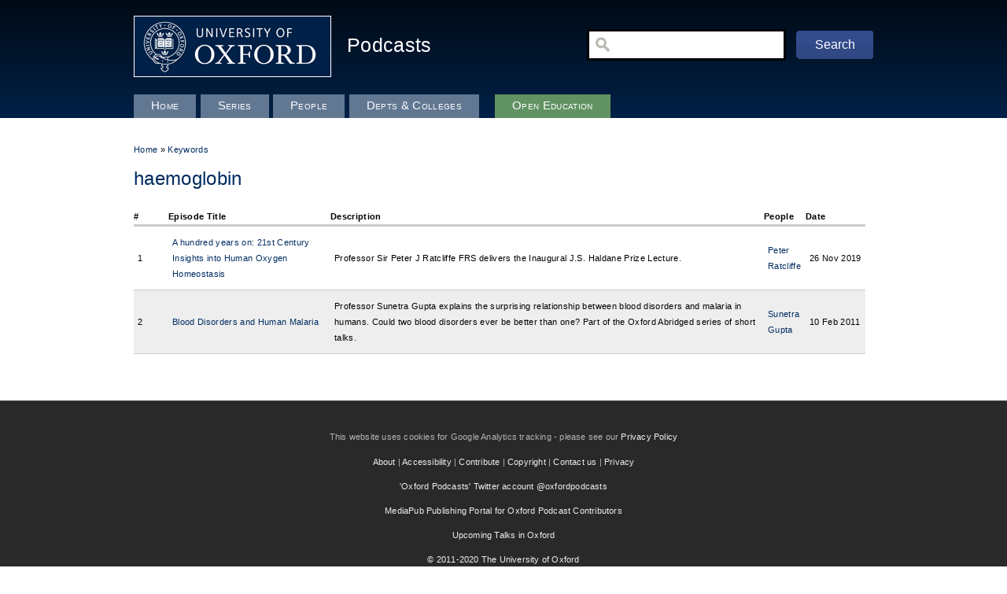

--- FILE ---
content_type: text/css
request_url: https://staged.podcasts.ox.ac.uk/sites/all/themes/basic/css/layout.css?t92mb2
body_size: 2389
content:
/* Layout
 * ------
 * Using a negative margin technique, adapted from ZEN. The page is loaded by this order:
 *
 * 1. Header
 * 2. Content
 * 3. Navigation menus
 * 4. Sidebar Left
 * 5. Sideabr Right */
/* remove 'auto' and the width to switch to a fluid width */
/* line 15, ../sass/layout.sass */
#page {
  width: 960px;
  margin: 0 auto; }

/* Layout rules. (Disclaimer: do not change if you're not sure you know what you're doing.) */
/* line 20, ../sass/layout.sass */
#content {
  float: left;
  width: 100%;
  margin-right: -100%;
  padding: 0; }

/* line 26, ../sass/layout.sass */
.sidebar {
  float: left; }

/* line 29, ../sass/layout.sass */
#sidebar-second {
  float: right; }

/* line 32, ../sass/layout.sass */
#footer {
  float: none;
  clear: both; }

/* Layout Helpers */
/* line 37, ../sass/layout.sass */
#header,
#footer,
.mission,
.breadcrumb,
.node {
  clear: both; }

/* Sidebars width
 * --------------
 * Changing the width of the sidebars is dead easy, just change the
 * values below corresponding to the sidebar you want to modify.
 * Make sure you keep negative values as negative values.
 * For example, if I want to increase the width of the left sidebar
 * to 300px, I would have to change each '190' to '300'. */
/* line 55, ../sass/layout.sass */
.two-sidebars .center,
.sidebar-first .center {
  margin-left: 190px; }

/* line 59, ../sass/layout.sass */
#sidebar-first {
  width: 190px;
  margin-right: -190px; }

/* line 65, ../sass/layout.sass */
.two-sidebars .center,
.sidebar-second .center {
  margin-right: 200px; }

/* line 69, ../sass/layout.sass */
#sidebar-second {
  width: 200px; }

/* Columns Inner
 * -------------
 * You can change the padding inside the columns without changing the
 * width of them by just usinbg the INNER div of each column */
/* line 76, ../sass/layout.sass */
.inner {
  padding: 0; }

/* Navigation styles
 * -----------------
 * The navigation is loaded after the content, so we need to make space
 * for it, equal to its height, so if you change the height of the navigation,
 * remember to adapt the margin top of the content and sidebars. */
/* line 84, ../sass/layout.sass */
#navigation {
  float: left;
  margin-left: 0;
  margin-right: -100%;
  padding: 0;
  width: 100%;
  height: 40px; }

/* line 94, ../sass/layout.sass */
.with-navigation #content,
.with-navigation .sidebar {
  margin-top: 40px; }
